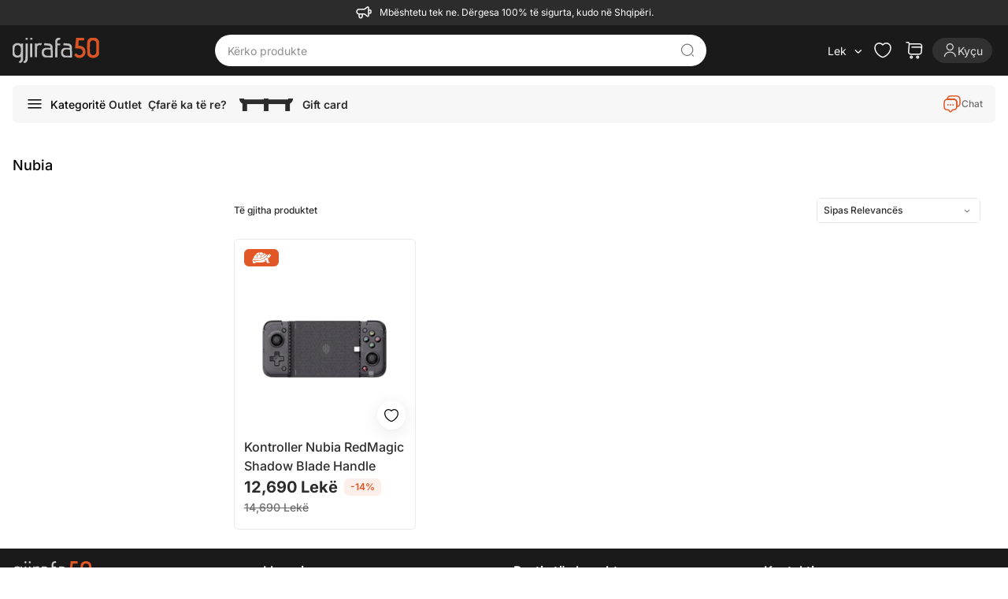

--- FILE ---
content_type: text/css
request_url: https://gjirafa50.al/Gjirafa50/Content/css/styles.css?v=G1icA1TfRyECAiOpROon36N7c--Herpnzpz1a7GtVQU
body_size: 10007
content:
html {
    margin: 0 !important;
    -webkit-text-size-adjust: none
}

* {
    margin: 0;
    padding: 0;
    text-decoration: none
}

*, :after, :before {
    -webkit-box-sizing: border-box;
    -moz-box-sizing: border-box;
    box-sizing: border-box
}

body {
    /*max-height: 100vh;*/
    overflow-x: hidden;
    background-color: #fff;
    font-family: Inter;
    font-size: 16px;
    font-weight: 400;
    max-width: 100%;
    min-height: 100vh;
    display: flex;
    flex-direction: column;
}

    body::-webkit-scrollbar-thumb {
        background-color: #cbcbcb;
        border-radius: 20px;
        outline: 1px solid transparent;
    }

    body::-webkit-scrollbar-track {
        -webkit-box-shadow: inset 0 0 6px #f2f2f2
    }

    body::-webkit-scrollbar {
        height: 10px;
        width: 10px
    }

main {
    flex: 1;
}

ol, ul {
    list-style: none
}

.language-list li, input[type=checkbox], input[type=checkbox] + *, input[type=radio], input[type=radio] + * {
    vertical-align: middle
}

button::-moz-focus-inner,
input[type=button]::-moz-focus-inner,
input[type=file] > button::-moz-focus-inner,
input[type=file] > input[type=button]::-moz-focus-inner,
input[type=reset]::-moz-focus-inner, input[type=submit]::-moz-focus-inner {
    margin: 0;
    border: 0;
    padding: 0
}

button,
input[type="button"],
input[type="submit"],
input[type="reset"] {
    -webkit-appearance: none;
}

input:-webkit-autofill {
    -webkit-box-shadow: inset 0 0 0 1000px #fff;
}

a {
    color: inherit;
    cursor: pointer
}

    a img {
        border: none;
        opacity: 1
    }

    a:focus-visible {
        outline: 1px solid #c2c2c2;
        outline-offset: 0;
    }

.show-card {
    transform: translateY(0);
    opacity: 1;
}

.master-wrapper-content.landing-page-master-wrapper {
    width: 100%;
    background-color: #f7f7f7;
    background-position-y: bottom;
    background-size: contain;
    background-blend-mode: multiply
}

#header-menu-mobile {
    top: -42px;
    will-change: transform;
    transform: translateZ(0);
    backface-visibility: hidden;
}

/*used on all image containers*/
.small-image-container {
    flex-shrink: 0;
}

button:focus {
    outline: 0
}

/*When the image fails to load show this image instead*/
img {
    max-height: 100%;
    max-width: 100%;
}

    img:before {
        display: none;
    }

    img:after {
        content: ' ';
        display: block;
        position: absolute;
        left: 0;
        top: 0;
        height: 100%;
        width: 100%;
        background-color: #fff;
        background-image: url("../images/noimage.png");
        background-position: center;
        background-size: cover
    }

.product-description img:after {
    display: none;
}

.inputs, button, input, select, textarea {
    font-size: 14px;
    font-family: 'Inter', Helvetica, sans-serif;
}

    .inputs input[type="text"],
    input[type="text"],
    .inputs input[type="email"],
    input[type="email"],
    .inputs input[type="tel"],
    input[type="tel"],
    .inputs input[type="password"],
    input[type="password"],
    .inputs input[type="number"],
    input[type="number"],
    .inputs select,
    select,
    .inputs textarea,
    textarea, .selectCustom.select {
        max-width: 100%;
        background-color: #fff;
        border: 1px solid #cacaca;
        height: 40px;
        padding: 8px 12px;
        border-radius: 6px;
        color: #2c2c2c;
        transition: border .5s ease;
    }

        input[type="text"]:focus,
        input[type="email"]:focus,
        input[type="tel"]:focus,
        input[type="password"]:focus,
        input[type="number"]:focus,
        textarea:focus,
        input:focus-within,
        select:focus-within,
        textarea:focus-within {
            border: 1px solid #e15726;
            position: relative;
            outline: 0;
            box-shadow: 0 4px 15px rgba(44,44,44,.04);
            transition: border .5s
        }


    input[type="checkbox"],
    input[type="radio"],
    input[type="checkbox"] + *,
    input[type="radio"] + * {
        vertical-align: middle;
    }

    input[type="checkbox"] {
        accent-color: #e65228;
    }

    /*Input type radio global styling*/
    input[type="radio"] {
        -webkit-appearance: none;
        -moz-appearance: none;
        appearance: none;
        border-radius: 50%;
        min-width: 16px;
        max-width: 16px;
        min-height: 16px;
        max-height: 16px;
        border: 2px solid #cacaca;
        transition: .2s linear;
        position: relative
    }

    input[type=radio]:checked {
        border: 2px solid #e15726
    }

        input[type=radio]:checked::after {
            content: "";
            background-color: #e15726;
            width: 5px;
            height: 5px;
            position: absolute;
            top: 50%;
            right: 50%;
            transform: translate(50%,-50%);
            border: 5px solid #e15726;
            border-radius: 50%
        }

.required {
    display: flex;
    align-items: center;
    line-height: 1;
    margin: 0 5px; /*siblings offset*/
    font-size: 15px;
    color: #2c2c2c;
}

/*Search-box input custom css*/
#small-search-box-form, #small-searchterms {
    background-color: #FFFFFF;
    color: #2c2c2c;
    border: none;
    transition: all ease .3s;
    border-radius: 30px;
}

    #small-searchterms::placeholder {
        color: #8e8e8e;
        font-weight: 400;
    }

input[type="number"].from, input[type="number"].to, input[type="number"].gift-card-input {
    height: 35px;
    border-color: #E2E2E2;
    border-left: none;
    border-bottom-left-radius: 0px;
    border-top-left-radius: 0px;
}

#currency-label {
    height: 35px;
}

.gc-inputs {
    border-color: #E2E2E2 !important;
}

.message-error,
.field-validation-error,
.username-not-available-status,
.poll-vote-error, .password-error {
    display: flex;
    padding: 0 5px 0 0;
    text-align: left;
    font-size: 12px;
    color: #e15726;
}

.field-validation-error,
.username-not-available-status,
.poll-vote-error, .password-error {
    padding: 0;
}

.field-validation-valid,
.username-available-status {
    display: block;
    text-align: center;
    font-size: 12px;
    color: #4cb17c;
}

.bar-notification-container {
    max-width: 500px;
    color: #2c2c2c;
    position: absolute;
    border-radius: 4px;
    top: 60px;
    right: 15px;
    z-index: 1050;
    line-height: 16px;
    min-width: 275px
}

.bar-notification {
    margin-top: 15px;
    border-radius: 4px;
    position: relative;
    display: none;
    text-align: left;
    padding: 8px 40px
}

    .bar-notification .close, .bar-notification .icon {
        top: 50%;
        transform: translate(0,-50%);
        cursor: pointer
    }

.cart-qty, .eu-cookie-bar-notification, .noscript, .search-input .buttons {
    text-align: center
}


.noscript {
    border-bottom: 1px solid #333;
    background-color: #ff9;
    padding: 30px 15px;
    text-align: center;
    line-height: 22px;
    color: #444;
}

.please-wait {
    background: url(../images/i-loading.svg) no-repeat center;
    width: 20px;
    height: 20px;
}


.ui-dialog, .ui-dialog-titlebar {
    background-color: #fff;
    overflow: hidden
}

.ui-dialog {
    max-width: 90%;
    border-radius: 4px
}

    .ui-dialog:before {
        content: "";
        position: fixed;
        top: 0;
        left: 0;
        width: 100%;
        height: 100%;
        background-color: rgba(0,0,0,.5)
    }

    .ui-dialog .ui-dialog-content {
        overflow-y: auto;
        scrollbar-width: thin
    }

        .ui-dialog .ui-dialog-content::-webkit-scrollbar {
            width: 8px
        }

        .ui-dialog .ui-dialog-content::-webkit-scrollbar-track {
            box-shadow: inset 0 0 5px #ececec;
            border-radius: 3px
        }

        .ui-dialog .ui-dialog-content::-webkit-scrollbar-thumb {
            background-color: #ccc;
            border-radius: 3px
        }

            .ui-dialog .ui-dialog-content::-webkit-scrollbar-thumb:hover {
                background-color: #c1c1c1
            }

.ui-dialog-content {
    background-color: #fff !important;
    padding: 24px !important;
    color: #777
}

    .ui-dialog-content .page {
        min-height: 0
    }

    .ui-dialog-content .page-title {
        min-height: 0;
        margin: 0 0 15px;
        padding: 0 10px 10px;
        text-align: center
    }

        .ui-dialog-content .page-title h1 {
            font-size: 24px;
            line-height: 30px
        }

.ui-dialog-titlebar {
    padding: 8px 24px !important;
    background-image: none;
    font-weight: 400;
    cursor: auto !important
}

    .ui-dialog-titlebar > span {
        display: flex;
        flex-direction: row;
        align-items: center;
        font-size: 16px;
        color: #e15726;
        margin: 0 !important
    }

    .ui-dialog-titlebar button {
        position: absolute;
        border: none !important;
        overflow: hidden;
        background: url('../images/close.png') center no-repeat !important;
        font-size: 0;
        top: 0 !important;
        right: 0 !important;
        width: 42px !important;
        height: 40px !important;
        margin: 0 !important;
        border-radius: 0;
        padding: 0 !important;
        outline: 0 !important
    }

        .ui-datepicker-header a span, .ui-dialog-titlebar button span, .ui-helper-hidden-accessible {
            display: none !important
        }

.eu-cookie-bar-notification {
    position: fixed;
    left: 0;
    z-index: 1050;
    height: 50px;
    background-color: #fff;
    text-align: center;
    bottom: 0;
    right: 0;
    display: flex;
}

.advanced-search .price-range, .language-list li {
    display: inline-block
}

.language-selector select,
.currency-selector select,
.language-selector select option,
.currency-selector select option {
    color: #b9b1b1;
    background-color: #161616;
    padding: 0 12px;
    border: none;
    -webkit-appearance: none;
    -moz-appearance: none;
    appearance: none;
    text-align: center
}

.language-list {
    max-width: 100%;
    font-size: 0
}

    .language-list li {
        margin: 0 1px
    }

    .language-list a {
        display: block;
        position: relative;
        width: 24px;
        height: 32px;
        line-height: 0
    }

    .language-list img {
        position: absolute;
        top: 0;
        right: 0;
        bottom: 0;
        left: 0;
        margin: auto
    }

/*icons on hover background effect*/
.i-bg-effect {
    min-width: 35px;
    height: 32px;
    display: flex;
    justify-content: center;
    border-radius: 32px;
    align-items: center;
    transition: background .4s ease;
}

    .i-bg-effect:hover {
        background-color: rgba(255,255,255,.15);
        /*backdrop-filter: blur(5px)*/
    }

/*cart quantity circle custom css*/
.cart-qty, .wishlist-qty, .chat-notification {
    width: 17px;
    height: 17px;
    font-size: 11px;
    align-items: center;
    justify-content: center;
}

/*navbar icons animation on mobile*/
.nav-i-animation {
    transition: transform .3s ease;
    transform: translate3d(0,0,0) translateZ(0);
    backface-visibility: hidden;
    will-change: transform;
}

.ui-autocomplete {
    border: 1px solid #ddd;
    border-top: none;
    overflow: hidden;
    background-color: #f7f7f7;
    text-align: left;
    border-radius: 0;
    padding: 10px;
    font: 14px Inter,sans-serif
}

    .ui-autocomplete li:first-child {
        border-top: none
    }

    .ui-autocomplete a {
        display: flex;
        font-size: 12px;
        margin: 0 0 5px !important;
        padding: 10px !important;
        line-height: normal !important;
        color: #6e6e6e !important
    }

        .ui-autocomplete a.ui-state-focus,
        .ui-autocomplete a:focus,
        .ui-autocomplete a:hover {
            border: 1px solid #e15726 !important
        }

#flyout-cart section::-webkit-scrollbar {
    width: 5px;
}

#flyout-cart section::-webkit-scrollbar-track {
    box-shadow: inset 0 0 5px #ececec;
    border-radius: 3px;
}

#flyout-cart section::-webkit-scrollbar-thumb {
    background-color: #CCCCCC;
    border-radius: 3px;
}

    #flyout-cart section::-webkit-scrollbar-thumb:hover {
        background-color: #c1c1c1;
    }


.ui-tabs {
    border: none;
    border-radius: 0;
    background: 0 0;
    padding: 0;
    font: 14px Arial,Helvetica,sans-serif;
    color: #777
}

.ui-tabs-nav, .ui-tabs-nav li, .ui-tabs-panel {
    padding: 0 !important
}

.ui-widget-content, .ui-widget.ui-widget-content.ui-tabs {
    border: none
}

.ui-tabs-nav {
    display: flex;
    flex-direction: row;
    border-bottom: 1px solid #ddd;
    overflow: hidden;
    font-size: 0;
    margin: 0 0 30px !important;
    border-width: 0 0 1px;
    border-radius: 0;
    background: 0 0;
    line-height: normal;
    font-weight: 400;
    color: #444
}

    .ui-tabs-nav li {
        flex: 1;
        float: none !important;
        margin: 0 -1px !important;
        border: none !important;
        border-radius: 0;
        background: 0 0 !important
    }

        .ui-tabs-nav li a {
            display: block;
            border: 1px solid #ddd;
            text-align: center;
            font-size: 18px;
            color: #444;
            float: none !important;
            padding: 12px 24px !important
        }

        .ui-tabs-nav li.ui-state-active a {
            background-color: #eee;
            color: #4ab2f1
        }

pre {
    white-space: normal;
    word-wrap: break-word
}

.go-up {
    transform: translateX(200px);
    transition: .5s
}

    .go-up i {
        font-size: 44px;
    }

    .go-up:hover {
        box-shadow: 4px 4px 8px rgba(0, 0, 0, 0.2);
    }

.sold-out {
    width: 100%;
    z-index: 2;
    height: 100%;
    background: rgba(255,255,255,.5);
    pointer-events: none;
}

.search-box-inp {
    width: 92%;
    transition: width .3s ease;
    transform: translate3d(0,0,0) translateZ(0);
    backface-visibility: hidden;
    will-change: width;
}

.responsive-wrapper {
    width: 100%;
    position: relative;
}

.ui-autocomplete {
    border-radius: 30px;
    --tw-shadow: 0px 5px 10px rgba(44, 44, 44, 0.2);
    box-shadow: var(--tw-ring-offset-shadow, 0 0 #0000), var(--tw-ring-shadow, 0 0 #0000), var(--tw-shadow);
}

.product-title-lines {
    overflow: hidden;
    text-overflow: ellipsis;
    display: -webkit-box !important;
    -webkit-box-orient: vertical;
    -webkit-line-clamp: 2;
}

.wishlist-content .product-title-lines {
    height: 45px;
}

.main-slider-wrapper .main-slider-thumbs {
    padding-top: 12px !important;
}

.special-offer-swiper .swiper-button-next, .special-offer-swiper .swiper-button-prev {
    display: flex;
    border: 1px solid #757575;
    background-color: #FFF !important;
    color: #6E6E6E;
    border-radius: 100%;
    height: 36px;
    width: 36px;
}

    .special-offer-swiper .swiper-button-next:hover, .special-offer-swiper .swiper-button-prev:hover {
        background-color: #1A1A1A !important;
    }

    .special-offer-swiper .swiper-button-next::after, .special-offer-swiper .swiper-button-prev::after {
        color: #6E6E6E;
        font-size: 16px;
    }

    .special-offer-swiper .swiper-button-next:hover::after, .special-offer-swiper .swiper-button-prev:hover::after {
        color: #FFF !important;
    }

.account-card {
    display: none;
    position: absolute;
    top: 40px;
    right: 0;
    z-index: 100;
    width: 240px;
}

.language-currency-card {
    position: absolute;
    top: 40px;
    right: 0px;
    z-index: 100;
}

    .account-card.active, .language-currency-card.active, .flyout-cart-active {
        display: block;
    }

.flyout-cart {
    position: absolute;
    top: 40px;
    right: 0;
    z-index: 100;
    width: 360px;
}

input[type="number"].qty {
    width: 45px;
    max-height: 30px;
    font-weight: 500;
    text-align: center;
    border-color: #e2e2e2;
    border-radius: 0;
    border-left: 0;
    border-right: 0;
}

input[type="number"].cart-qty {
    width: 16px;
    max-height: 16px;
    border: none;
    background: none;
    padding: 0;
}

input.qtyminus, input.qtyplus {
    min-width: 30px;
    height: 30px;
    cursor: pointer
}

.cart-quantity input.qtyplus, .cart-quantity input.qtyminus {
    min-width: 16px;
    height: 16px;
    line-height: 14px;
}

input::-webkit-outer-spin-button,
input::-webkit-inner-spin-button {
    -webkit-appearance: none;
    margin: 0;
}

input[type=number] {
    -moz-appearance: textfield;
}

/*Main banner animation needs transparent*/
.main-slider.swiper-pagination-bullet-active {
    background-color: transparent !important;
}

.swiper-lazy-preloader {
    --swiper-preloader-color: #e15726;
}

.ui-widget-content {
    border: none;
}

.ui-slider .ui-slider-handle {
    width: 1.3em;
    height: 1.3em;
}

.ui-state-default, .ui-widget-content .ui-state-default, .ui-widget-header .ui-state-default, .ui-button, html .ui-button.ui-state-disabled:hover, html .ui-button.ui-state-disabled:active {
    background-color: #fff !important;
    border: 2px solid #e15726;
}

.cart {
    height: min-content;
}

#ui-id-1 {
    overflow-y: scroll !important;
    border-radius: 12px !important;
    max-height: 328px;
}

    #ui-id-1::-webkit-scrollbar {
        background-color: transparent;
        width: 3px !important;
        border-radius: 50%;
    }

    #ui-id-1::-webkit-scrollbar-thumb {
        width: 1px !important;
        background-color: #e15726;
    }

    #ui-id-1::-webkit-scrollbar-track {
        background-color: transparent;
        margin: 10px 0;
    }

/*Search autocomplete scrollbar for mozilla firefox*/
.ui-autocomplete {
    scrollbar-width: thin;
    scrollbar-color: #e15726 #f5f5f5;
}

.popular-categories {
    display: grid;
    grid-template-columns: repeat(1,1fr);
}

    .popular-categories img {
        mix-blend-mode: multiply;
    }

.lds-dual-ring {
    width: 20px;
    height: 20px;
}

    .lds-dual-ring:after {
        content: " ";
        display: block;
        width: 20px;
        height: 20px;
        border-radius: 50%;
        border: 2px solid #E15726;
        border-color: #E15726 #E15726 #E15726 transparent;
        animation: lds-dual-ring 1.2s linear infinite;
    }

@keyframes lds-dual-ring {
    0% {
        transform: rotate(0deg);
    }

    100% {
        transform: rotate(360deg);
    }
}

.ajax-loading-block-window {
    position: fixed;
    top: 0;
    bottom: 0;
    left: 0;
    z-index: 999;
    width: 100%;
    margin: -16px 0 0 0;
    background: url('../images/i-loading.svg') center no-repeat;
    background-size: 75px;
    background-color: rgba(255,255,255,0.5);
    z-index: 9999;
}

#one-click-buy-form .ajax-loading-block-window {
    background-color: rgba(255,255,255,0) !important;
    z-index: 10000;
}

.ajax-loading-box-window {
    position: relative;
    height: 170px;
    width: 100%;
    margin: 0 0 0 0;
    background: url('../images/i-loading.svg') center no-repeat !important;
    background-size: 40px !important;
    background-color: rgba(255,255,255,0.5) !important;
    z-index: 9999 !important;
}

.ajax-loading-products {
    position: absolute;
    height: 100%;
    width: 100%;
    background-image: url(../images/i-loading.svg);
    background-repeat: no-repeat;
    background-size: 40px !important;
    background-position: 50% 120px;
    background-color: rgba(255,255,255,0.5) !important;
    z-index: 9999 !important;
}

.item-box .picture, .skeleton-box .picture {
    z-index: 1;
    background-color: #fff;
    margin: 0 0 10px;
}

    .item-box .picture a:focus, .skeleton-box .picture a:focus {
        opacity: 0.85;
    }

    .item-box .picture a:before, .skeleton-box .picture a:before {
        content: "";
        display: block;
        padding-top: 100%;
    }

.item-grid:after {
    content: "";
    display: block;
    clear: both;
}

.item-box:hover .picture a img, .skeleton-box:hover .picture a img {
    opacity: 0.85;
}

/*.item-box .picture a img {
    position: absolute;
    top: 0;
    right: 0;
    bottom: 0;
    left: 0;
    max-width: 100%;
    max-height: 100%;
    margin: auto;
    -webkit-transition: all 0.3s ease;
    transition: all 0.3s ease;
    -webkit-transform: translateZ(0) scale(1.0, 1.0);
}*/

.products-container {
    position: relative;
}

    .products-container .ajax-products-busy {
        display: none;
        z-index: 2;
        width: 100%;
        height: 100%;
        position: fixed;
        width: 100%;
        height: 100%;
        margin: -16px 0 0 0;
        background: url('../images/i-loading.svg') center no-repeat;
    }

/*.product-grid .title {
    margin: 0 0 30px;
    border-bottom: 1px solid #ddd;
    padding: 0 0 15px;
    font-size: 30px;
    font-weight: normal;
    color: #444;
}*/

.skeleton-animation {
    animation: skeleton-loading 1s linear infinite alternate;
}

@keyframes skeleton-loading {
    0% {
        /*background-color: rgb(242, 242, 242);*/
        opacity: 0;
    }

    100% {
        /*background-color: rgb(230, 230, 230);*/
        opacity: 1;
    }
}

.active {
    display: flex;
}

li.active {
    flex-direction: column;
}

#product-box-slider-thumb .swiper {
    margin-left: 0;
    margin-right: 0;
}

#product-box-slider-thumb .swiper-slide-thumb-active:before {
    height: 100%;
    width: 3px;
    border-radius: 6px;
    content: "";
    position: absolute;
    left: 0;
    top: 0;
    background-color: #e15726;
}

#product-box-slider-thumb .swiper-slide {
    height: 100px;
}

.category-sidebar-shadow, .homepage-category-sidebar-shadow {
    -webkit-box-shadow: 0px 8px 60px 0px rgba(30,30,54,0.2);
    -moz-box-shadow: 0px 8px 60px 0px rgba(30,30,54,0.2);
    box-shadow: 0px 8px 60px 0px rgba(30,30,54,0.2);
}

.subcat-grid-1, .subcat-grid-2 {
    grid-template-columns: repeat(3, minmax(120px, 150px));
    column-gap: 10px;
}

.homepage-sidemenu {
    /*padding-bottom: 4px;*/
    border-bottom-left-radius: 8px;
    border-bottom-right-radius: 8px;
}

.master-column-wrapper:after, .page-body:after, .page-title:after, .page:after, .side-2:after {
    content: "";
    display: block;
    clear: both
}

.gjirafa-products-travel {
    min-width: 125px !important;
}

@media all and (max-width: 1025px) {
    .gjirafa-products-nav {
        gap: 20px;
    }

    .gjirafa-products {
        padding-bottom: 1rem;
    }

    .gjirafa-products-travel {
        min-width: 80px !important;
        padding-bottom: 1rem;
    }
}

@media all and (max-width: 768px) {
    .gjirafa-products-travel {
        min-width: 80px !important;
    }

    footer-lower {
        padding-bottom: 0px !important;
    }

    .gjirafa-products-nav {
        gap: 20px;
    }
}

@media all and (max-width: 480px) {
    .gjirafa-products {
        min-width: 130px;
        padding-right: 16px;
        padding-left: 16px;
        padding-bottom: 0;
        margin-bottom: 1rem;
    }

    .gjirafa-products-travel {
        min-width: 140px !important;
        padding-right: 16px;
        padding-left: 16px;
        padding-bottom: 0;
        margin-bottom: 1rem;
    }

    .gjirafa-products-carvago {
        min-width: 90px;
        padding-right: 8px;
        padding-left: 16px;
        padding-bottom: 0;
        border: none;
    }

    .gjirafa-products-video {
        min-width: 140px;
    }

    .gjirafa-products-mobile {
        min-width: 160px;
    }

    @media all and (max-width:1024px) {

        .gjirafa-products-travel {
            min-width: 80px !important;
            padding-bottom: 0;
            margin-bottom: 1rem;
        }
    }

    @media all and (max-width:912px) {

        .footer-lower nav {
            gap: 20px;
        }

        .gjirafa-products-travel {
            min-width: 60px !important;
            padding-bottom: 0;
            margin-bottom: 1rem;
        }
    }

    @media all and (min-width: 600px) and (max-width:1050px) {

        .gjirafa-products {
            padding: 0px 0px 10px 0px !important;
        }

        .gjirafa-product {
            min-width: 70px !important;
            width: 70px !important;
            max-width: 80px !important;
            margin-left: 4px;
        }

        .gjirafa-products-carvago {
            padding-bottom: 0px !important;
            margin-bottom: 8px !important;
        }

        .gjirafa-products-travel {
            min-width: 78px !important;
            width: 78px !important;
            max-width: 78px !important;
            margin-bottom: 11px;
        }
    }

    @media all and (max-width:480px) {

        .gjirafa-products {
            min-width: 130px;
            padding-right: 16px;
            padding-left: 16px;
            padding-bottom: 0;
            margin-bottom: 1rem;
        }

        .gjirafa-products-travel {
            min-width: 140px !important;
            padding-right: 16px;
            padding-left: 16px;
            padding-bottom: 0;
            margin-bottom: 1rem;
        }

        .gjirafa-products-carvago {
            min-width: 90px;
            padding-right: 8px;
            padding-left: 16px;
            padding-bottom: 0;
            border: none;
        }

        .gjirafa-products-video {
            min-width: 140px;
        }

        .gjirafa-products-mobile {
            min-width: 160px;
        }
    }

    .eu-cookie-bar-notification .buttons-more .learn-more, .eu-cookie-bar-notification .content p, .eu-cookie-bar-notification button {
        font-size: 11px
    }

    .ui-autocomplete {
        width: calc(100% - 30px) !important;
        border-radius: 4px;
        --tw-shadow: 0px 5px 10px rgba(44, 44, 44, 0.2);
        box-shadow: var(--tw-ring-offset-shadow,0 0 #0000),var(--tw-ring-shadow,0 0 #0000),var(--tw-shadow)
    }

    #paymentmethod_1 {
        width: 3rem !important;
    }

    #ui-id-2 {
        top: 0 !important;
    }

    .quantity-in-product {
        width: 40px !important;
    }

    .cart-footer {
        width: 100%
    }

        .cart-collaterals, .cart-content, .cart-footer .totals {
            margin: 0
        }

    .account-card {
        top: 40%;
        right: .5rem
    }

    .language-currency-card {
        right: 0;
    }

    .cart .product {
        width: 200px;
        text-align: left;
    }

    .subtotal label {
        display: block;
    }
}

@media all and (min-width: 481px) {

    .header-menu, .master-wrapper-content {
        width: 100%
    }

    .ui-autocomplete {
        max-height: 359.4px
    }

    .ui-tabs-nav li {
        display: inline-block;
        min-width: 150px;
        margin: 0 5px -1px !important
    }

    .sub-cat {
        width: calc(100vw - 284px);
    }
}

@media all and (max-width: 768px) {
    .special-offer-swiper .swiper-button-next, .special-offer-swiper .swiper-button-prev {
        background-color: #1A1A1A !important;
    }

        .special-offer-swiper .swiper-button-next::after, .special-offer-swiper .swiper-button-prev::after {
            color: #FFF;
            font-size: 16px;
        }

    #ui-id-1 {
        left: 0px !important;
        width: calc(100vw - 24px) !important;
        max-height: 382px !important;
    }


    .cfGMLl {
        bottom: 80px !important;
    }
}

@media all and (min-width: 768px) {
    .popular-categories {
        display: grid;
        grid-template-columns: repeat(3, 1fr);
    }

    .sub-cat > div {
        -webkit-box-shadow: 0px 2px 6px 4px rgba(30,30,54,0.1);
        -moz-box-shadow: 0px 2px 6px 4px rgba(30,30,54,0.1);
        box-shadow: 0px 2px 6px 4px rgba(30,30,54,0.1);
    }
}

@media all and (max-width: 600px) {

    .bar-notification-container {
        top: 110px;
        right: 10px;
        margin-left: 10px;
    }

    .eu-cookie-bar-notification {
        flex-direction: column;
        height: unset;
    }

        .eu-cookie-bar-notification .content {
            width: 100%;
            padding: 9px 0;
        }

        .eu-cookie-bar-notification button {
            padding: 14px 12px;
        }

        .eu-cookie-bar-notification .buttons-more {
            width: 100%;
        }
}

@media all and (max-width: 599px) {
    .header-scrolled #flyout-cart {
        top: 130%;
    }

    #flyout-cart {
        position: fixed;
        inset: 0;
        right: 0;
        width: 100%;
        z-index: 10;
    }

    #account__card {
        top: 40%;
        right: .5rem;
    }
}

@media all and (max-width: 811px) {

    .header-scrolled .nav-i-animation {
        transform: translate3d(0,50px,0) translateZ(0);
    }

    .header-scrolled .search-input-mobile {
        width: 75% !important;
        transition: width .3s ease;
    }

    .header-scrolled .search-box-inp {
        width: 70%;
    }

    .ui-menu-item-wrapper {
        padding: 10px !important;
    }

    /*    .mobile-categories-menu {
        transform: translateX(-305px);
    }*/

    #header-menu-mobile {
        top: -107px;
    }

    .main-slider-thumbs {
        display: none;
    }

    .main-slider-wrapper .main-slider-thumbs {
        padding-top: 0;
    }

    .language-selector select, .currency-selector select {
        -webkit-appearance: none;
    }

    .nav-container {
        top: -46px;
    }

    .header-scrolled .small-search-box-form {
        transition: right 0.6s ease-in-out;
        will-change: right;
    }

    .header-scrolled .small-search-box-form {
        right: 60px;
    }

    .scroll-wishlist {
        transition: transform 0.6s ease-in-out;
    }

    .header-scrolled .scroll-wishlist {
        transform: translateY(50%);
    }


    .subcat-transition {
        left: 0px;
        opacity: 1;
    }

    .popular-manufacturers {
        display: grid;
        grid-template-columns: repeat(2,1fr);
    }
}

@media all and (max-width: 1000px) {

    .header-menu {
        z-index: 1;
    }
}

@media all and (min-width: 811px) {

    .footer-lower {
        width: 90%;
    }

    .search-box-inp {
        transition: transform .3s ease;
        width: 50%;
        transition: width .3s ease;
        transform: translate3d(0,0,0) translateZ(0);
        backface-visibility: hidden;
        will-change: width;
    }

    .image-grayscale {
        filter: grayscale(100%);
        z-index: 0;
    }

    .follow-us {
        margin: 0;
    }

    .product-list .item-box {
        float: none;
        width: auto;
        margin: 0 5px 20px;
    }

        .product-list .item-box .picture {
            float: left;
            width: 220px;
        }

        .product-list .item-box:hover .picture a img,
        .product-list .item-box:focus .picture a img {
            opacity: 1;
        }

        .product-list .item-box .picture:hover a img,
        .product-list .item-box .picture:focus a img {
            opacity: 0.85;
        }

        .product-list .item-box .picture + .details {
            margin: 0 0 0 240px;
        }

        .product-list .item-box .product-title {
            height: auto;
            padding: 10px 0;
            font-size: 18px;
        }

        .product-list .item-box .description {
            display: block;
            margin: 0 0 10px;
            line-height: 22px;
        }

        .product-list .item-box .prices {
            height: auto;
            margin: 0 0 30px;
        }

        .product-list .item-box .buttons {
        }

        .product-list .item-box .product-box-add-to-cart-button {
            width: auto;
            min-width: 150px;
            padding: 0 20px;
        }

        .product-list .item-box .add-to-compare-list-button,
        .product-list .item-box .add-to-wishlist-button {
            width: 42px;
        }

    .ui-tabs-nav {
        text-align: left;
    }

        .ui-tabs-nav li {
            margin: 0 10px -1px 0;
            /*override jQuery UI styles, do not delete doubled properties*/
            margin: 0 10px -1px 0 !important;
        }

    .responsive-wrapper {
        width: 90%;
        margin: auto;
    }

    .popular-manufacturers {
        display: grid;
        grid-template-columns: repeat(6,1fr);
    }

    #ui-id-1 {
        max-height: 360px !important;
    }

    /*.sub-cat {
        width: calc(100vw - 316px);
    }*/
}

@media only screen and (min-width: 811px) {

    .menu-toggle, .sublist-toggle {
        display: none
    }

    .responsive-wrapper {
        width: 100%
    }
}

@media all and (min-width: 1001px) {

    #topcartlink, .cart tr {
        width: auto;
        margin: 0
    }

    .header-logo, .language-list, .page {
        text-align: left
    }

    .header-logo, .search-box {
        display: table-cell;
        vertical-align: middle
    }

    .cart tr, .footer-block .list {
        margin: 0
    }

    #topcartlink {
        display: flex;
        cursor: pointer
    }

    .header-logo {
        font-size: 0
    }

    .search-box {
        text-align: right
    }

        .search-box .search-box-button, .search-box input.search-box-text {
            height: 40px
        }

    .footer-lower {
        position: relative
    }
}

@media all and (min-width: 1024px) {
    .popular-categories {
        display: grid;
        grid-template-columns: repeat(7,1fr);
    }

    .subcat-grid-1, .subcat-grid-2 {
        grid-template-columns: repeat(4, minmax(160px, 300px));
        column-gap: 0;
    }

    .sub-cat {
        width: calc(100% - 284px);
    }

    .homepage-sidemenu {
        /*position: relative;*/
        display: block;
    }

    .homepage-category-sidebar-shadow {
        -webkit-box-shadow: none;
        -moz-box-shadow: none;
        box-shadow: none;
    }
}

@media all and (min-width: 1280px) {
    .sub-cat {
        width: calc(100% - 300px)
    }
}

@media only screen and (min-width: 1400px) {
    .footer-lower, .footer-upper, .header-menu .sublist, .responsive-wrapper, .top-menu {
        width: 1360px
    }

    .footer-block {
        width: 100%
    }
}

@media all and (min-width: 1440px) {
    .subcat-grid-1 {
        grid-template-columns: repeat(4, minmax(200px, max-content))
    }

    .subcat-grid-2 {
        grid-template-columns: repeat(5, minmax(200px, 1fr))
    }
}

.animate-overlay {
    position: fixed;
    inset: 0;
    background-color: rgba(255, 255, 255, 0.2);
    backdrop-filter: blur(10px);
    -webkit-backdrop-filter: blur(10px);
    transition: opacity 0.3s ease;
    opacity: 1;
    z-index: 30;
    animation: show-overlay 0.5s ease-in forwards;
}

@keyframes show-overlay {
    0% {
        backdrop-filter: blur(0px);
        -webkit-backdrop-filter: blur(0px);
    }

    50% {
        backdrop-filter: blur(5px);
        -webkit-backdrop-filter: blur(5px);
    }

    100% {
        backdrop-filter: blur(10px);
        -webkit-backdrop-filter: blur(10px);
    }
}


.slideup, .slidedown {
    overflow-y: hidden;
    -webkit-transition: all 0.5s linear;
    -moz-transition: all 0.5s linear;
    -o-transition: all 0.5s linear;
    transition: all 0.5s linear;
}

.slideup {
    max-height: 0;
    opacity: 0;
}

.slidedown {
    max-height: 400px;
    opacity: 1;
}

.shop-with-confidence {
    transition: all 1s linear !important;
}

.recommended-categories, .shop-with-confidence {
    -ms-overflow-style: none; /* Internet Explorer 10+ */
    scrollbar-width: none; /* Firefox */
}

    .recommended-categories::-webkit-scrollbar, .shop-with-confidence div::-webkit-scrollbar {
        display: none; /* Safari and Chrome */
    }


--- FILE ---
content_type: image/svg+xml
request_url: https://gv466hf5ah.gjirafa.net/icons/breshka-white.svg
body_size: 971
content:
<?xml version="1.0" encoding="utf-8"?>
<!-- Generator: Adobe Illustrator 27.2.0, SVG Export Plug-In . SVG Version: 6.00 Build 0)  -->
<svg version="1.1" id="Layer_1" xmlns="http://www.w3.org/2000/svg" xmlns:xlink="http://www.w3.org/1999/xlink" x="0px" y="0px"
	 viewBox="0 0 113.8 65.8" style="enable-background:new 0 0 113.8 65.8;" xml:space="preserve">
<style type="text/css">
	.st0{fill:#FFFFFF;}
</style>
<g>
	<path class="st0" d="M28.9,36.9c8.4,0.1,16.8-1.2,24.9-3.9V18.2l-8.9-3.8l-12.4,4L28.9,36.9z"/>
	<path class="st0" d="M11.5,46.3c6.5,1.4,13.1,2,19.8,2c8.4-0.1,22.6-0.1,37.8-8.5c9.6-5.4,17.8-13,23.9-22.2
		c-1.9-1.4-3.9-2.8-6-4.1c-2.5,2.8-5.2,5.4-8.1,7.7c-8.3,6.8-17.9,11.9-28.3,14.9C36.3,40.1,21.2,39.9,7,35.6
		c-1.4,2.8-2.6,5.7-3.7,8.6C6,45,8.7,45.8,11.5,46.3z"/>
	<path class="st0" d="M78,19.3c2.5-2.1,4.9-4.4,7.1-6.8C80.6,9.8,75.9,7.6,71,5.8l-2.8,5.3L78,19.3z"/>
	<path class="st0" d="M55.8,18.2v14.1c7.4-2.8,14.3-6.7,20.5-11.6l-9.7-8L55.8,18.2z"/>
	<path class="st0" d="M66,10.6L69,5.2c-8.1-2.6-15.6-5-23.1-4.5v11.9l8.8,3.8L66,10.6z"/>
	<path class="st0" d="M43.8,12.5V0.9C36.4,2,29.7,5.5,24.4,10.8l7.2,5.6L43.8,12.5z"/>
	<path class="st0" d="M30.3,18l-7.4-5.7C17,18.7,12,25.9,8,33.7c6.1,1.8,12.4,2.9,18.7,3.2L30.3,18z"/>
	<path class="st0" d="M2.7,46.2c-0.9,4.2-4.1,7.9,2.3,5C12.5,47.1,7.5,48,2.7,46.2z"/>
	<path class="st0" d="M21.8,60.6c-1.4-2.1-3.6-3.5-6.1-3.9c-0.6-0.1-1-0.6-0.9-1.2l0.7-6.3c-1.3-0.2-2.6-0.4-3.9-0.7
		c-1.6,2.1-3.8,3.8-6.3,4.8v8.5c0,1.8,1.5,3.3,3.3,3.3h14.3C23,63.6,22.6,62,21.8,60.6z"/>
	<path class="st0" d="M110.7,13.3c-2.6-2.8-6.9-3-9.8-0.5l-5.7,5.2c-10.3,16.1-10.3,5.2,0.8,16c0.4,0.5,0.8,0.9,1.1,1.4
		c4.1-1.9,7.7-4.6,10.7-7.9C111.2,23.8,115.3,17.7,110.7,13.3z M105,21.2c-1.3,0-2.4-1.1-2.4-2.4c0-1.3,1.1-2.4,2.4-2.4
		c1.3,0,2.4,1.1,2.4,2.4C107.3,20.2,106.3,21.2,105,21.2z"/>
	<path class="st0" d="M100.7,54.8c-1.2-0.4-2.1-1.5-2.1-2.8l-0.3-8.6c-0.6-3-1.9-5.8-3.9-8.1c-2.3-2.6-5.4-4.5-8.8-5.4
		c-2.6,2.6-5.4,5-8.4,7.2v6.1c0,2.7,2.2,4.8,4.8,4.8h2.9c1.6,0,2.9,1.3,3,2.9l0.4,9.1c0.1,1.5,1.3,2.7,2.9,2.7h14.4
		c0.2,0,0.5-0.1,0.7-0.3c0.7-1.1-0.1-2.7-0.5-3.7C104.7,56.8,102.9,55.4,100.7,54.8z"/>
	<path class="st0" d="M84.9,50.2h-2.9c-3.8,0-6.9-3.1-6.9-7v-4.6c-1.6,1-3.2,2.1-4.9,3c-15.6,8.7-30.7,8.8-38.8,8.8
		c-4.6,0-9.1-0.3-13.7-0.9L17,54.8c2.4,0.5,4.6,1.9,6.1,3.9c0.1,0.2,0.3,0.4,0.4,0.6c9.7,1.6,19.5,2.1,29.2,1.5
		c6.5-0.1,12.8-1.2,19-3.1c5-1.7,9.7-4,14-7C85.5,50.4,85.2,50.2,84.9,50.2z"/>
</g>
</svg>


--- FILE ---
content_type: text/javascript
request_url: https://gjirafa50.al/js/public.googleanalyticsevent.js?v=9wLU68IH8Yr96xH-ljR6O_n8qupHknTE77S7OyNoE8c
body_size: 591
content:
function extractProductData(productElement, currency) {
    var productName = productElement.find('.product-name').attr('name');
    var productQuantity = parseInt(productElement.find('.product-quantity').attr('quantity'));
    var productPriceString = productElement.find('.product-unit-price').attr('price');
    var productPrice = parseFloat(productPriceString.replace(/[^\d.,]/g, '').trim());

    if (!currency) {
        currency = productPriceString.replace(/[\d.,\s]/g, '').trim() === '€' ? 'EUR' : productPriceString.replace(/[\d.,\s]/g, '').trim();
    }

    return {
        name: productName,
        price: productPrice,
        quantity: productQuantity,
        currency: currency
    };
}

function sendGoogleAnalyticsAddToCartEvent(id, name, price, type) {
    var items = [{
        item_id: id
    }];
    if (name !== null) {
        items[0].item_name = name;
    }
    if (price !== null) {
        items[0].price = price;
    }
    if (type === 'cart') {
        gtag('event', 'add_to_cart', { items: items });
    } else if (type === 'wishlist') {
        gtag('event', 'add_to_wishlist', { items: items });
    }
}

function sendViewCartEvent(items) {
    var currency = '';

    var itemArray = items.map(item => {
        var priceString = item.UnitPrice.replace(/[^0-9.,]/g, '').trim();
        var price = parseFloat(priceString.replace(',', '.'));

        if (!currency) {
            currency = item.UnitPrice.replace(/[\d.,\s]/g, '').trim() === '€' ? 'EUR' : item.UnitPrice.replace(/[\d.,\s]/g, '').trim();
        }

        return {
            item_name: item.ProductName,
            item_id: item.Id,
            price: price,
            quantity: item.Quantity,
            discount: item.Discount,
        };
    });

    gtag('event', 'view_cart', {
        currency: currency,
        items: itemArray
    });
}

function sendProductViewEvent(name, id, price) {
    gtag('event', 'view_item', {
        item_name: name,
        item_id: id,
        item_price: price
    });
}

function sendPurchaseEvent(orderData) {
    gtag("event", "purchase", {
        transaction_id: orderData.OrderId,
        value: orderData.OrderTotal,
        tax: orderData.Tax,
        shipping: orderData.OrderShipping,
        currency: orderData.Currency,
        //coupon: orderData.coupon,
        items: orderData.Items.map(function (item) {
            return {
                item_id: item.Sku,
                item_name: item.ProductName,
                affiliation: item.StoreName,
                //coupon: item.coupon,
                //discount: item.discount,
                //index: item.index,
                //item_brand: item.itemBrand,
                //item_category: item.itemCategory,
                //item_category2: item.itemCategory2,
                //item_category3: item.itemCategory3,
                //item_category4: item.itemCategory4,
                //item_category5: item.itemCategory5,
                price: item.UnitPrice,
                quantity: item.Quantity
            };
        })
    });
}

function getPathLocation() {
    if ("@path".startsWith("/search")) {
        return 'search';
    } else {
        return 'category';
    }
}

function sendNoResultEvent(searchQuery) {
    if (searchQuery) {
        gtag('event', 'no_result_search', {
            search_query: searchQuery
        });
    }
}

function sendClickChatBoxEvent() {
    gtag('event', 'click_chatbox');
}

function sendAddLocalStockFilterEvent(isChecked) {
    var action = isChecked ? 'added' : 'removed';
    if (action === 'added') {
        gtag('event', 'add_in_local_stock_filter');
    }
}

function sendAddInStockFilterEvent(isChecked) {
    var action = isChecked ? 'added' : 'removed';
    if (action === 'added') {
        gtag('event', 'add_in_stock_filter');
    }
}

function appendUtmToHomepageProductUrl(element) {
    var itemType = $(element).attr('type');

    // UTM parameters
    var utmSource = itemType + '-product';
    var utmMedium = 'homepage';
    var utmCampaign = 'homepage-featured-products';

    var utmString = 'utm_source=' + utmSource + '&utm_medium=' + utmMedium + '&utm_campaign=' + utmCampaign;

    // Modify the product href by appending UTM parameters
    var productHref = $(element).find('a').attr('href');
    var updatedProductHref = productHref + (productHref.includes('?') ? '&' : '?') + utmString;

    // Update the product href
    $(element).find('a').attr('href', updatedProductHref);
}